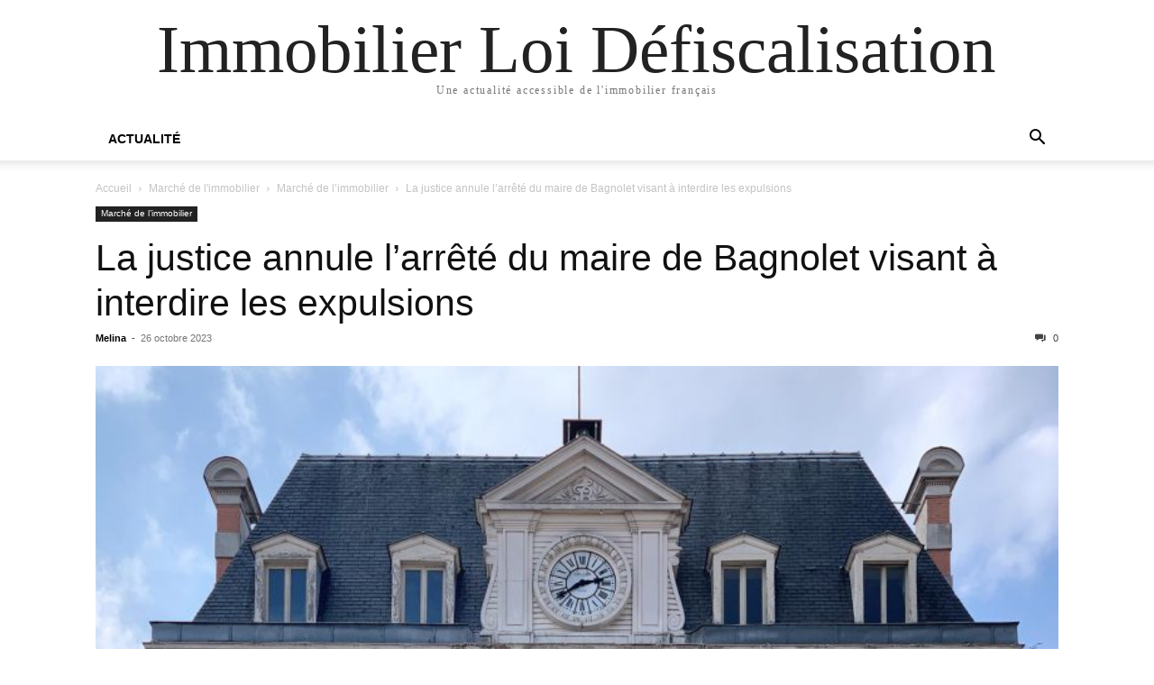

--- FILE ---
content_type: text/html; charset=UTF-8
request_url: https://immobilier-loi-defiscalisation.fr/la-justice-annule-larrete-du-maire-de-bagnolet-visant-a-interdire-les-expulsions
body_size: 15736
content:
<!doctype html >
<html lang="fr-FR" prefix="og: https://ogp.me/ns#">
<head>
    <meta charset="UTF-8" />
    <meta name="viewport" content="width=device-width, initial-scale=1.0">
    <link rel="pingback" href="https://immobilier-loi-defiscalisation.fr/xmlrpc.php" />
    
            <script data-no-defer="1" data-ezscrex="false" data-cfasync="false" data-pagespeed-no-defer data-cookieconsent="ignore">
                var ctPublicFunctions = {"_ajax_nonce":"8832628e16","_rest_nonce":"f3250e533d","_ajax_url":"\/wp-admin\/admin-ajax.php","_rest_url":"https:\/\/immobilier-loi-defiscalisation.fr\/wp-json\/","data__cookies_type":"none","data__ajax_type":"rest","data__bot_detector_enabled":1,"data__frontend_data_log_enabled":1,"cookiePrefix":"","wprocket_detected":false,"host_url":"immobilier-loi-defiscalisation.fr","text__ee_click_to_select":"Click to select the whole data","text__ee_original_email":"The complete one is","text__ee_got_it":"Got it","text__ee_blocked":"Blocked","text__ee_cannot_connect":"Cannot connect","text__ee_cannot_decode":"Can not decode email. Unknown reason","text__ee_email_decoder":"CleanTalk email decoder","text__ee_wait_for_decoding":"The magic is on the way!","text__ee_decoding_process":"Please wait a few seconds while we decode the contact data."}
            </script>
        
            <script data-no-defer="1" data-ezscrex="false" data-cfasync="false" data-pagespeed-no-defer data-cookieconsent="ignore">
                var ctPublic = {"_ajax_nonce":"8832628e16","settings__forms__check_internal":0,"settings__forms__check_external":0,"settings__forms__force_protection":0,"settings__forms__search_test":1,"settings__forms__wc_add_to_cart":0,"settings__data__bot_detector_enabled":1,"settings__sfw__anti_crawler":0,"blog_home":"https:\/\/immobilier-loi-defiscalisation.fr\/","pixel__setting":"3","pixel__enabled":false,"pixel__url":"https:\/\/moderate4-v4.cleantalk.org\/pixel\/2baa62987cb6021e53685c4b6480dee2.gif","data__email_check_before_post":1,"data__email_check_exist_post":1,"data__cookies_type":"none","data__key_is_ok":false,"data__visible_fields_required":true,"wl_brandname":"Anti-Spam by CleanTalk","wl_brandname_short":"CleanTalk","ct_checkjs_key":703254381,"emailEncoderPassKey":"01a9cd38ab327ec362b1058aa32cf1a0","bot_detector_forms_excluded":"W10=","advancedCacheExists":false,"varnishCacheExists":false,"wc_ajax_add_to_cart":false}
            </script>
        
	<!-- This site is optimized with the Yoast SEO plugin v26.7 - https://yoast.com/wordpress/plugins/seo/ -->
	<title>La justice annule l&#039;arrêté du maire de Bagnolet visant à interdire les expulsions - Immobilier Loi Défiscalisation</title>
	<link rel="canonical" href="https://immobilier-loi-defiscalisation.fr/la-justice-annule-larrete-du-maire-de-bagnolet-visant-a-interdire-les-expulsions" />
	<meta property="og:locale" content="fr_FR" />
	<meta property="og:type" content="article" />
	<meta property="og:title" content="La justice annule l&#039;arrêté du maire de Bagnolet visant à interdire les expulsions - Immobilier Loi Défiscalisation" />
	<meta property="og:description" content="La cour administrative d’appel de Paris annule l&rsquo;arrêté du maire de Bagnolet La cour administrative d’appel de Paris a récemment rejeté l&rsquo;arrêté pris par le maire socialiste de Bagnolet, Tony Di Martino, en 2017. Cet arrêté conditionnait toute expulsion locative au relogement de la personne expulsée dans un logement décent. Cette décision fait suite à [&hellip;]" />
	<meta property="og:url" content="https://immobilier-loi-defiscalisation.fr/la-justice-annule-larrete-du-maire-de-bagnolet-visant-a-interdire-les-expulsions" />
	<meta property="og:site_name" content="Immobilier Loi Défiscalisation" />
	<meta property="article:published_time" content="2023-10-26T21:51:04+00:00" />
	<meta property="article:modified_time" content="2023-10-27T18:48:58+00:00" />
	<meta property="og:image" content="https://immobilier-loi-defiscalisation.fr/wp-content/uploads/2023/10/XVM9568b098-73e1-11ee-833a-8609ac57f648.jpg" />
	<meta property="og:image:width" content="1744" />
	<meta property="og:image:height" content="1720" />
	<meta property="og:image:type" content="image/jpeg" />
	<meta name="author" content="Melina" />
	<meta name="twitter:card" content="summary_large_image" />
	<meta name="twitter:label1" content="Écrit par" />
	<meta name="twitter:data1" content="Melina" />
	<meta name="twitter:label2" content="Durée de lecture estimée" />
	<meta name="twitter:data2" content="3 minutes" />
	<script type="application/ld+json" class="yoast-schema-graph">{"@context":"https://schema.org","@graph":[{"@type":"Article","@id":"https://immobilier-loi-defiscalisation.fr/la-justice-annule-larrete-du-maire-de-bagnolet-visant-a-interdire-les-expulsions#article","isPartOf":{"@id":"https://immobilier-loi-defiscalisation.fr/la-justice-annule-larrete-du-maire-de-bagnolet-visant-a-interdire-les-expulsions"},"author":{"name":"Melina","@id":"https://immobilier-loi-defiscalisation.fr/#/schema/person/325ed908a6c1376d071c9c67d99e88b5"},"headline":"La justice annule l&rsquo;arrêté du maire de Bagnolet visant à interdire les expulsions","datePublished":"2023-10-26T21:51:04+00:00","dateModified":"2023-10-27T18:48:58+00:00","mainEntityOfPage":{"@id":"https://immobilier-loi-defiscalisation.fr/la-justice-annule-larrete-du-maire-de-bagnolet-visant-a-interdire-les-expulsions"},"wordCount":712,"image":{"@id":"https://immobilier-loi-defiscalisation.fr/la-justice-annule-larrete-du-maire-de-bagnolet-visant-a-interdire-les-expulsions#primaryimage"},"thumbnailUrl":"https://immobilier-loi-defiscalisation.fr/wp-content/uploads/2023/10/XVM9568b098-73e1-11ee-833a-8609ac57f648.jpg","articleSection":["Marché de l’immobilier"],"inLanguage":"fr-FR"},{"@type":"WebPage","@id":"https://immobilier-loi-defiscalisation.fr/la-justice-annule-larrete-du-maire-de-bagnolet-visant-a-interdire-les-expulsions","url":"https://immobilier-loi-defiscalisation.fr/la-justice-annule-larrete-du-maire-de-bagnolet-visant-a-interdire-les-expulsions","name":"La justice annule l'arrêté du maire de Bagnolet visant à interdire les expulsions - Immobilier Loi Défiscalisation","isPartOf":{"@id":"https://immobilier-loi-defiscalisation.fr/#website"},"primaryImageOfPage":{"@id":"https://immobilier-loi-defiscalisation.fr/la-justice-annule-larrete-du-maire-de-bagnolet-visant-a-interdire-les-expulsions#primaryimage"},"image":{"@id":"https://immobilier-loi-defiscalisation.fr/la-justice-annule-larrete-du-maire-de-bagnolet-visant-a-interdire-les-expulsions#primaryimage"},"thumbnailUrl":"https://immobilier-loi-defiscalisation.fr/wp-content/uploads/2023/10/XVM9568b098-73e1-11ee-833a-8609ac57f648.jpg","datePublished":"2023-10-26T21:51:04+00:00","dateModified":"2023-10-27T18:48:58+00:00","author":{"@id":"https://immobilier-loi-defiscalisation.fr/#/schema/person/325ed908a6c1376d071c9c67d99e88b5"},"breadcrumb":{"@id":"https://immobilier-loi-defiscalisation.fr/la-justice-annule-larrete-du-maire-de-bagnolet-visant-a-interdire-les-expulsions#breadcrumb"},"inLanguage":"fr-FR","potentialAction":[{"@type":"ReadAction","target":["https://immobilier-loi-defiscalisation.fr/la-justice-annule-larrete-du-maire-de-bagnolet-visant-a-interdire-les-expulsions"]}]},{"@type":"ImageObject","inLanguage":"fr-FR","@id":"https://immobilier-loi-defiscalisation.fr/la-justice-annule-larrete-du-maire-de-bagnolet-visant-a-interdire-les-expulsions#primaryimage","url":"https://immobilier-loi-defiscalisation.fr/wp-content/uploads/2023/10/XVM9568b098-73e1-11ee-833a-8609ac57f648.jpg","contentUrl":"https://immobilier-loi-defiscalisation.fr/wp-content/uploads/2023/10/XVM9568b098-73e1-11ee-833a-8609ac57f648.jpg","width":1744,"height":1720},{"@type":"BreadcrumbList","@id":"https://immobilier-loi-defiscalisation.fr/la-justice-annule-larrete-du-maire-de-bagnolet-visant-a-interdire-les-expulsions#breadcrumb","itemListElement":[{"@type":"ListItem","position":1,"name":"Accueil","item":"http://immobilier-loi-defiscalisation.fr/"},{"@type":"ListItem","position":2,"name":"Actualité","item":"http://immobilier-loi-defiscalisation.fr/actualite"},{"@type":"ListItem","position":3,"name":"La justice annule l&rsquo;arrêté du maire de Bagnolet visant à interdire les expulsions"}]},{"@type":"WebSite","@id":"https://immobilier-loi-defiscalisation.fr/#website","url":"https://immobilier-loi-defiscalisation.fr/","name":"Immobilier Loi Défiscalisation","description":"Une actualité accessible de l&#039;immobilier français","potentialAction":[{"@type":"SearchAction","target":{"@type":"EntryPoint","urlTemplate":"https://immobilier-loi-defiscalisation.fr/?s={search_term_string}"},"query-input":{"@type":"PropertyValueSpecification","valueRequired":true,"valueName":"search_term_string"}}],"inLanguage":"fr-FR"},{"@type":"Person","@id":"https://immobilier-loi-defiscalisation.fr/#/schema/person/325ed908a6c1376d071c9c67d99e88b5","name":"Melina","image":{"@type":"ImageObject","inLanguage":"fr-FR","@id":"https://immobilier-loi-defiscalisation.fr/#/schema/person/image/","url":"https://secure.gravatar.com/avatar/68e019ffe4c847c8cb9e173523c931b4fe49d014e70291acd74521d2c7e9df62?s=96&d=mm&r=g","contentUrl":"https://secure.gravatar.com/avatar/68e019ffe4c847c8cb9e173523c931b4fe49d014e70291acd74521d2c7e9df62?s=96&d=mm&r=g","caption":"Melina"},"sameAs":["http://immobilier-loi-defiscalisation.fr"],"url":"https://immobilier-loi-defiscalisation.fr/author/melina"}]}</script>
	<!-- / Yoast SEO plugin. -->



<!-- Optimisation des moteurs de recherche par Rank Math - https://rankmath.com/ -->
<title>La justice annule l&#039;arrêté du maire de Bagnolet visant à interdire les expulsions - Immobilier Loi Défiscalisation</title>
<meta name="description" content="Résumez ce contenu en 70 caractères : La cour administrative d’appel de Paris vient de retoquer l’arrêté du maire socialiste de Bagnolet, en Seine-Saint-Denis (93), Tony Di Martino, qui avait conditionné en 2017 toute expulsion locative au relogement de la personne expulsée dans un logement décent. C’est le préfet de Seine-Saint-Denis qui avait saisi la cour d’appel pour faire annuler cet arrêté, considérant qu’un maire «ne tient d’aucune disposition législative ou réglementaire le pouvoir de faire obstacle à l’exécution d’une décision de justice et d’exiger de l’État la justification du relogement des personnes expulsées».«Lors de toute expulsion locative sur le territoire de la commune, il devra être fourni au maire la justification que le relogement de la personne expulsée et de sa famille dans un logement décent aura été assuré», stipulait la mairie de Bagnolet dans son arrêté. La cour administrative d’appel considère que «si le maire se voit confier des pouvoirs de police générale en vue du maintien de l’ordre public, il ne peut en user pour faire échec à l’exécution des décisions du représentant de l’État», rappellent les juges dans un arrêt du 13 octobre, remarqué par Actu.fr.Le maire empiète sur la compétence du préfetLa municipalité de Bagnolet considérait «qu’un tel arrêté ne constitue pas une méconnaissance des pouvoirs du préfet d’accorder ou non le concours de la force publique». Mais pour les juges, le maire de Bagnolet ne pouvait pas «subordonner» cette expulsion à la «justification de relogement» sans «empiéter sur la compétence du préfet». De même, le maire de Bagnolet estimait que «le fait pour une personne d’être privée de logement constitue un trouble grave à l’ordre public» mais pour les juges il «appartient au seul préfet d’apprécier les risques de troubles à l’ordre public». La Ville de Bagnolet peut contester cette décision devant le Conseil d’État jusqu’au 13 décembre."/>
<meta name="robots" content="index, follow, max-snippet:-1, max-video-preview:-1, max-image-preview:large"/>
<link rel="canonical" href="https://immobilier-loi-defiscalisation.fr/la-justice-annule-larrete-du-maire-de-bagnolet-visant-a-interdire-les-expulsions" />
<meta property="og:locale" content="fr_FR" />
<meta property="og:type" content="article" />
<meta property="og:title" content="La justice annule l&#039;arrêté du maire de Bagnolet visant à interdire les expulsions - Immobilier Loi Défiscalisation" />
<meta property="og:description" content="Résumez ce contenu en 70 caractères : La cour administrative d’appel de Paris vient de retoquer l’arrêté du maire socialiste de Bagnolet, en Seine-Saint-Denis (93), Tony Di Martino, qui avait conditionné en 2017 toute expulsion locative au relogement de la personne expulsée dans un logement décent. C’est le préfet de Seine-Saint-Denis qui avait saisi la cour d’appel pour faire annuler cet arrêté, considérant qu’un maire «ne tient d’aucune disposition législative ou réglementaire le pouvoir de faire obstacle à l’exécution d’une décision de justice et d’exiger de l’État la justification du relogement des personnes expulsées».«Lors de toute expulsion locative sur le territoire de la commune, il devra être fourni au maire la justification que le relogement de la personne expulsée et de sa famille dans un logement décent aura été assuré», stipulait la mairie de Bagnolet dans son arrêté. La cour administrative d’appel considère que «si le maire se voit confier des pouvoirs de police générale en vue du maintien de l’ordre public, il ne peut en user pour faire échec à l’exécution des décisions du représentant de l’État», rappellent les juges dans un arrêt du 13 octobre, remarqué par Actu.fr.Le maire empiète sur la compétence du préfetLa municipalité de Bagnolet considérait «qu’un tel arrêté ne constitue pas une méconnaissance des pouvoirs du préfet d’accorder ou non le concours de la force publique». Mais pour les juges, le maire de Bagnolet ne pouvait pas «subordonner» cette expulsion à la «justification de relogement» sans «empiéter sur la compétence du préfet». De même, le maire de Bagnolet estimait que «le fait pour une personne d’être privée de logement constitue un trouble grave à l’ordre public» mais pour les juges il «appartient au seul préfet d’apprécier les risques de troubles à l’ordre public». La Ville de Bagnolet peut contester cette décision devant le Conseil d’État jusqu’au 13 décembre." />
<meta property="og:url" content="https://immobilier-loi-defiscalisation.fr/la-justice-annule-larrete-du-maire-de-bagnolet-visant-a-interdire-les-expulsions" />
<meta property="og:site_name" content="immobilier-loi-defiscalisation" />
<meta property="article:section" content="Marché de l’immobilier" />
<meta property="og:updated_time" content="2023-10-27T18:48:58+00:00" />
<meta property="og:image" content="https://immobilier-loi-defiscalisation.fr/wp-content/uploads/2023/10/XVM9568b098-73e1-11ee-833a-8609ac57f648.jpg" />
<meta property="og:image:secure_url" content="https://immobilier-loi-defiscalisation.fr/wp-content/uploads/2023/10/XVM9568b098-73e1-11ee-833a-8609ac57f648.jpg" />
<meta property="og:image:width" content="1744" />
<meta property="og:image:height" content="1720" />
<meta property="og:image:alt" content="La justice annule l&rsquo;arrêté du maire de Bagnolet visant à interdire les expulsions" />
<meta property="og:image:type" content="image/jpeg" />
<meta property="article:published_time" content="2023-10-26T21:51:04+00:00" />
<meta property="article:modified_time" content="2023-10-27T18:48:58+00:00" />
<meta name="twitter:card" content="summary_large_image" />
<meta name="twitter:title" content="La justice annule l&#039;arrêté du maire de Bagnolet visant à interdire les expulsions - Immobilier Loi Défiscalisation" />
<meta name="twitter:description" content="Résumez ce contenu en 70 caractères : La cour administrative d’appel de Paris vient de retoquer l’arrêté du maire socialiste de Bagnolet, en Seine-Saint-Denis (93), Tony Di Martino, qui avait conditionné en 2017 toute expulsion locative au relogement de la personne expulsée dans un logement décent. C’est le préfet de Seine-Saint-Denis qui avait saisi la cour d’appel pour faire annuler cet arrêté, considérant qu’un maire «ne tient d’aucune disposition législative ou réglementaire le pouvoir de faire obstacle à l’exécution d’une décision de justice et d’exiger de l’État la justification du relogement des personnes expulsées».«Lors de toute expulsion locative sur le territoire de la commune, il devra être fourni au maire la justification que le relogement de la personne expulsée et de sa famille dans un logement décent aura été assuré», stipulait la mairie de Bagnolet dans son arrêté. La cour administrative d’appel considère que «si le maire se voit confier des pouvoirs de police générale en vue du maintien de l’ordre public, il ne peut en user pour faire échec à l’exécution des décisions du représentant de l’État», rappellent les juges dans un arrêt du 13 octobre, remarqué par Actu.fr.Le maire empiète sur la compétence du préfetLa municipalité de Bagnolet considérait «qu’un tel arrêté ne constitue pas une méconnaissance des pouvoirs du préfet d’accorder ou non le concours de la force publique». Mais pour les juges, le maire de Bagnolet ne pouvait pas «subordonner» cette expulsion à la «justification de relogement» sans «empiéter sur la compétence du préfet». De même, le maire de Bagnolet estimait que «le fait pour une personne d’être privée de logement constitue un trouble grave à l’ordre public» mais pour les juges il «appartient au seul préfet d’apprécier les risques de troubles à l’ordre public». La Ville de Bagnolet peut contester cette décision devant le Conseil d’État jusqu’au 13 décembre." />
<meta name="twitter:image" content="https://immobilier-loi-defiscalisation.fr/wp-content/uploads/2023/10/XVM9568b098-73e1-11ee-833a-8609ac57f648.jpg" />
<meta name="twitter:label1" content="Écrit par" />
<meta name="twitter:data1" content="Melina" />
<meta name="twitter:label2" content="Temps de lecture" />
<meta name="twitter:data2" content="3 minutes" />
<script type="application/ld+json" class="rank-math-schema">{"@context":"https://schema.org","@graph":[{"@type":["Person","Organization"],"@id":"https://immobilier-loi-defiscalisation.fr/#person","name":"immobilier-loi-defiscalisation"},{"@type":"WebSite","@id":"https://immobilier-loi-defiscalisation.fr/#website","url":"https://immobilier-loi-defiscalisation.fr","name":"immobilier-loi-defiscalisation","publisher":{"@id":"https://immobilier-loi-defiscalisation.fr/#person"},"inLanguage":"fr-FR"},{"@type":"ImageObject","@id":"https://immobilier-loi-defiscalisation.fr/wp-content/uploads/2023/10/XVM9568b098-73e1-11ee-833a-8609ac57f648.jpg","url":"https://immobilier-loi-defiscalisation.fr/wp-content/uploads/2023/10/XVM9568b098-73e1-11ee-833a-8609ac57f648.jpg","width":"1744","height":"1720","inLanguage":"fr-FR"},{"@type":"WebPage","@id":"https://immobilier-loi-defiscalisation.fr/la-justice-annule-larrete-du-maire-de-bagnolet-visant-a-interdire-les-expulsions#webpage","url":"https://immobilier-loi-defiscalisation.fr/la-justice-annule-larrete-du-maire-de-bagnolet-visant-a-interdire-les-expulsions","name":"La justice annule l&#039;arr\u00eat\u00e9 du maire de Bagnolet visant \u00e0 interdire les expulsions - Immobilier Loi D\u00e9fiscalisation","datePublished":"2023-10-26T21:51:04+00:00","dateModified":"2023-10-27T18:48:58+00:00","isPartOf":{"@id":"https://immobilier-loi-defiscalisation.fr/#website"},"primaryImageOfPage":{"@id":"https://immobilier-loi-defiscalisation.fr/wp-content/uploads/2023/10/XVM9568b098-73e1-11ee-833a-8609ac57f648.jpg"},"inLanguage":"fr-FR"},{"@type":"Person","@id":"https://immobilier-loi-defiscalisation.fr/author/melina","name":"Melina","url":"https://immobilier-loi-defiscalisation.fr/author/melina","image":{"@type":"ImageObject","@id":"https://secure.gravatar.com/avatar/68e019ffe4c847c8cb9e173523c931b4fe49d014e70291acd74521d2c7e9df62?s=96&amp;d=mm&amp;r=g","url":"https://secure.gravatar.com/avatar/68e019ffe4c847c8cb9e173523c931b4fe49d014e70291acd74521d2c7e9df62?s=96&amp;d=mm&amp;r=g","caption":"Melina","inLanguage":"fr-FR"},"sameAs":["http://immobilier-loi-defiscalisation.fr"]},{"@type":"BlogPosting","headline":"La justice annule l&#039;arr\u00eat\u00e9 du maire de Bagnolet visant \u00e0 interdire les expulsions - Immobilier Loi","datePublished":"2023-10-26T21:51:04+00:00","dateModified":"2023-10-27T18:48:58+00:00","articleSection":"March\u00e9 de l\u2019immobilier","author":{"@id":"https://immobilier-loi-defiscalisation.fr/author/melina","name":"Melina"},"publisher":{"@id":"https://immobilier-loi-defiscalisation.fr/#person"},"description":"R\u00e9sumez ce contenu en 70 caract\u00e8res : La cour administrative d\u2019appel de Paris vient de retoquer l\u2019arr\u00eat\u00e9 du maire socialiste de Bagnolet, en Seine-Saint-Denis (93), Tony Di Martino, qui avait conditionn\u00e9 en 2017 toute expulsion locative au relogement de la personne expuls\u00e9e dans un logement d\u00e9cent. C\u2019est le pr\u00e9fet de Seine-Saint-Denis qui avait saisi la cour d\u2019appel pour faire annuler cet arr\u00eat\u00e9, consid\u00e9rant qu\u2019un maire \u00abne tient d\u2019aucune disposition l\u00e9gislative ou r\u00e9glementaire le pouvoir de faire obstacle \u00e0 l\u2019ex\u00e9cution d\u2019une d\u00e9cision de justice et d\u2019exiger de l\u2019\u00c9tat la justification du relogement des personnes expuls\u00e9es\u00bb.\u00abLors de toute expulsion locative sur le territoire de la commune, il devra \u00eatre fourni au maire la justification que le relogement de la personne expuls\u00e9e et de sa famille dans un logement d\u00e9cent aura \u00e9t\u00e9 assur\u00e9\u00bb, stipulait la mairie de Bagnolet dans son arr\u00eat\u00e9. La cour administrative d\u2019appel consid\u00e8re que \u00absi le maire se voit confier des pouvoirs de police g\u00e9n\u00e9rale en vue du maintien de l\u2019ordre public, il ne peut en user pour faire \u00e9chec \u00e0 l\u2019ex\u00e9cution des d\u00e9cisions du repr\u00e9sentant de l\u2019\u00c9tat\u00bb, rappellent les juges dans un arr\u00eat du 13 octobre, remarqu\u00e9 par Actu.fr.Le maire empi\u00e8te sur la comp\u00e9tence du pr\u00e9fetLa municipalit\u00e9 de Bagnolet consid\u00e9rait \u00abqu\u2019un tel arr\u00eat\u00e9 ne constitue pas une m\u00e9connaissance des pouvoirs du pr\u00e9fet d\u2019accorder ou non le concours de la force publique\u00bb. Mais pour les juges, le maire de Bagnolet ne pouvait pas \u00absubordonner\u00bb cette expulsion \u00e0 la \u00abjustification de relogement\u00bb sans \u00abempi\u00e9ter sur la comp\u00e9tence du pr\u00e9fet\u00bb. De m\u00eame, le maire de Bagnolet estimait que \u00able fait pour une personne d\u2019\u00eatre priv\u00e9e de logement constitue un trouble grave \u00e0 l\u2019ordre public\u00bb mais pour les juges il \u00abappartient au seul pr\u00e9fet d\u2019appr\u00e9cier les risques de troubles \u00e0 l\u2019ordre public\u00bb. La Ville de Bagnolet peut contester cette d\u00e9cision devant le Conseil d\u2019\u00c9tat jusqu\u2019au 13 d\u00e9cembre.","name":"La justice annule l&#039;arr\u00eat\u00e9 du maire de Bagnolet visant \u00e0 interdire les expulsions - Immobilier Loi","@id":"https://immobilier-loi-defiscalisation.fr/la-justice-annule-larrete-du-maire-de-bagnolet-visant-a-interdire-les-expulsions#richSnippet","isPartOf":{"@id":"https://immobilier-loi-defiscalisation.fr/la-justice-annule-larrete-du-maire-de-bagnolet-visant-a-interdire-les-expulsions#webpage"},"image":{"@id":"https://immobilier-loi-defiscalisation.fr/wp-content/uploads/2023/10/XVM9568b098-73e1-11ee-833a-8609ac57f648.jpg"},"inLanguage":"fr-FR","mainEntityOfPage":{"@id":"https://immobilier-loi-defiscalisation.fr/la-justice-annule-larrete-du-maire-de-bagnolet-visant-a-interdire-les-expulsions#webpage"}}]}</script>
<!-- /Extension Rank Math WordPress SEO -->

<link rel='dns-prefetch' href='//fd.cleantalk.org' />
<link rel="alternate" type="application/rss+xml" title="Immobilier Loi Défiscalisation &raquo; Flux" href="https://immobilier-loi-defiscalisation.fr/feed" />
<link rel="alternate" type="application/rss+xml" title="Immobilier Loi Défiscalisation &raquo; Flux des commentaires" href="https://immobilier-loi-defiscalisation.fr/comments/feed" />
<link rel="alternate" title="oEmbed (JSON)" type="application/json+oembed" href="https://immobilier-loi-defiscalisation.fr/wp-json/oembed/1.0/embed?url=https%3A%2F%2Fimmobilier-loi-defiscalisation.fr%2Fla-justice-annule-larrete-du-maire-de-bagnolet-visant-a-interdire-les-expulsions" />
<link rel="alternate" title="oEmbed (XML)" type="text/xml+oembed" href="https://immobilier-loi-defiscalisation.fr/wp-json/oembed/1.0/embed?url=https%3A%2F%2Fimmobilier-loi-defiscalisation.fr%2Fla-justice-annule-larrete-du-maire-de-bagnolet-visant-a-interdire-les-expulsions&#038;format=xml" />
<style id='wp-img-auto-sizes-contain-inline-css' type='text/css'>
img:is([sizes=auto i],[sizes^="auto," i]){contain-intrinsic-size:3000px 1500px}
/*# sourceURL=wp-img-auto-sizes-contain-inline-css */
</style>
<style id='wp-emoji-styles-inline-css' type='text/css'>

	img.wp-smiley, img.emoji {
		display: inline !important;
		border: none !important;
		box-shadow: none !important;
		height: 1em !important;
		width: 1em !important;
		margin: 0 0.07em !important;
		vertical-align: -0.1em !important;
		background: none !important;
		padding: 0 !important;
	}
/*# sourceURL=wp-emoji-styles-inline-css */
</style>
<style id='wp-block-library-inline-css' type='text/css'>
:root{--wp-block-synced-color:#7a00df;--wp-block-synced-color--rgb:122,0,223;--wp-bound-block-color:var(--wp-block-synced-color);--wp-editor-canvas-background:#ddd;--wp-admin-theme-color:#007cba;--wp-admin-theme-color--rgb:0,124,186;--wp-admin-theme-color-darker-10:#006ba1;--wp-admin-theme-color-darker-10--rgb:0,107,160.5;--wp-admin-theme-color-darker-20:#005a87;--wp-admin-theme-color-darker-20--rgb:0,90,135;--wp-admin-border-width-focus:2px}@media (min-resolution:192dpi){:root{--wp-admin-border-width-focus:1.5px}}.wp-element-button{cursor:pointer}:root .has-very-light-gray-background-color{background-color:#eee}:root .has-very-dark-gray-background-color{background-color:#313131}:root .has-very-light-gray-color{color:#eee}:root .has-very-dark-gray-color{color:#313131}:root .has-vivid-green-cyan-to-vivid-cyan-blue-gradient-background{background:linear-gradient(135deg,#00d084,#0693e3)}:root .has-purple-crush-gradient-background{background:linear-gradient(135deg,#34e2e4,#4721fb 50%,#ab1dfe)}:root .has-hazy-dawn-gradient-background{background:linear-gradient(135deg,#faaca8,#dad0ec)}:root .has-subdued-olive-gradient-background{background:linear-gradient(135deg,#fafae1,#67a671)}:root .has-atomic-cream-gradient-background{background:linear-gradient(135deg,#fdd79a,#004a59)}:root .has-nightshade-gradient-background{background:linear-gradient(135deg,#330968,#31cdcf)}:root .has-midnight-gradient-background{background:linear-gradient(135deg,#020381,#2874fc)}:root{--wp--preset--font-size--normal:16px;--wp--preset--font-size--huge:42px}.has-regular-font-size{font-size:1em}.has-larger-font-size{font-size:2.625em}.has-normal-font-size{font-size:var(--wp--preset--font-size--normal)}.has-huge-font-size{font-size:var(--wp--preset--font-size--huge)}.has-text-align-center{text-align:center}.has-text-align-left{text-align:left}.has-text-align-right{text-align:right}.has-fit-text{white-space:nowrap!important}#end-resizable-editor-section{display:none}.aligncenter{clear:both}.items-justified-left{justify-content:flex-start}.items-justified-center{justify-content:center}.items-justified-right{justify-content:flex-end}.items-justified-space-between{justify-content:space-between}.screen-reader-text{border:0;clip-path:inset(50%);height:1px;margin:-1px;overflow:hidden;padding:0;position:absolute;width:1px;word-wrap:normal!important}.screen-reader-text:focus{background-color:#ddd;clip-path:none;color:#444;display:block;font-size:1em;height:auto;left:5px;line-height:normal;padding:15px 23px 14px;text-decoration:none;top:5px;width:auto;z-index:100000}html :where(.has-border-color){border-style:solid}html :where([style*=border-top-color]){border-top-style:solid}html :where([style*=border-right-color]){border-right-style:solid}html :where([style*=border-bottom-color]){border-bottom-style:solid}html :where([style*=border-left-color]){border-left-style:solid}html :where([style*=border-width]){border-style:solid}html :where([style*=border-top-width]){border-top-style:solid}html :where([style*=border-right-width]){border-right-style:solid}html :where([style*=border-bottom-width]){border-bottom-style:solid}html :where([style*=border-left-width]){border-left-style:solid}html :where(img[class*=wp-image-]){height:auto;max-width:100%}:where(figure){margin:0 0 1em}html :where(.is-position-sticky){--wp-admin--admin-bar--position-offset:var(--wp-admin--admin-bar--height,0px)}@media screen and (max-width:600px){html :where(.is-position-sticky){--wp-admin--admin-bar--position-offset:0px}}

/*# sourceURL=wp-block-library-inline-css */
</style><style id='global-styles-inline-css' type='text/css'>
:root{--wp--preset--aspect-ratio--square: 1;--wp--preset--aspect-ratio--4-3: 4/3;--wp--preset--aspect-ratio--3-4: 3/4;--wp--preset--aspect-ratio--3-2: 3/2;--wp--preset--aspect-ratio--2-3: 2/3;--wp--preset--aspect-ratio--16-9: 16/9;--wp--preset--aspect-ratio--9-16: 9/16;--wp--preset--color--black: #000000;--wp--preset--color--cyan-bluish-gray: #abb8c3;--wp--preset--color--white: #ffffff;--wp--preset--color--pale-pink: #f78da7;--wp--preset--color--vivid-red: #cf2e2e;--wp--preset--color--luminous-vivid-orange: #ff6900;--wp--preset--color--luminous-vivid-amber: #fcb900;--wp--preset--color--light-green-cyan: #7bdcb5;--wp--preset--color--vivid-green-cyan: #00d084;--wp--preset--color--pale-cyan-blue: #8ed1fc;--wp--preset--color--vivid-cyan-blue: #0693e3;--wp--preset--color--vivid-purple: #9b51e0;--wp--preset--gradient--vivid-cyan-blue-to-vivid-purple: linear-gradient(135deg,rgb(6,147,227) 0%,rgb(155,81,224) 100%);--wp--preset--gradient--light-green-cyan-to-vivid-green-cyan: linear-gradient(135deg,rgb(122,220,180) 0%,rgb(0,208,130) 100%);--wp--preset--gradient--luminous-vivid-amber-to-luminous-vivid-orange: linear-gradient(135deg,rgb(252,185,0) 0%,rgb(255,105,0) 100%);--wp--preset--gradient--luminous-vivid-orange-to-vivid-red: linear-gradient(135deg,rgb(255,105,0) 0%,rgb(207,46,46) 100%);--wp--preset--gradient--very-light-gray-to-cyan-bluish-gray: linear-gradient(135deg,rgb(238,238,238) 0%,rgb(169,184,195) 100%);--wp--preset--gradient--cool-to-warm-spectrum: linear-gradient(135deg,rgb(74,234,220) 0%,rgb(151,120,209) 20%,rgb(207,42,186) 40%,rgb(238,44,130) 60%,rgb(251,105,98) 80%,rgb(254,248,76) 100%);--wp--preset--gradient--blush-light-purple: linear-gradient(135deg,rgb(255,206,236) 0%,rgb(152,150,240) 100%);--wp--preset--gradient--blush-bordeaux: linear-gradient(135deg,rgb(254,205,165) 0%,rgb(254,45,45) 50%,rgb(107,0,62) 100%);--wp--preset--gradient--luminous-dusk: linear-gradient(135deg,rgb(255,203,112) 0%,rgb(199,81,192) 50%,rgb(65,88,208) 100%);--wp--preset--gradient--pale-ocean: linear-gradient(135deg,rgb(255,245,203) 0%,rgb(182,227,212) 50%,rgb(51,167,181) 100%);--wp--preset--gradient--electric-grass: linear-gradient(135deg,rgb(202,248,128) 0%,rgb(113,206,126) 100%);--wp--preset--gradient--midnight: linear-gradient(135deg,rgb(2,3,129) 0%,rgb(40,116,252) 100%);--wp--preset--font-size--small: 13px;--wp--preset--font-size--medium: 20px;--wp--preset--font-size--large: 36px;--wp--preset--font-size--x-large: 42px;--wp--preset--spacing--20: 0.44rem;--wp--preset--spacing--30: 0.67rem;--wp--preset--spacing--40: 1rem;--wp--preset--spacing--50: 1.5rem;--wp--preset--spacing--60: 2.25rem;--wp--preset--spacing--70: 3.38rem;--wp--preset--spacing--80: 5.06rem;--wp--preset--shadow--natural: 6px 6px 9px rgba(0, 0, 0, 0.2);--wp--preset--shadow--deep: 12px 12px 50px rgba(0, 0, 0, 0.4);--wp--preset--shadow--sharp: 6px 6px 0px rgba(0, 0, 0, 0.2);--wp--preset--shadow--outlined: 6px 6px 0px -3px rgb(255, 255, 255), 6px 6px rgb(0, 0, 0);--wp--preset--shadow--crisp: 6px 6px 0px rgb(0, 0, 0);}:where(.is-layout-flex){gap: 0.5em;}:where(.is-layout-grid){gap: 0.5em;}body .is-layout-flex{display: flex;}.is-layout-flex{flex-wrap: wrap;align-items: center;}.is-layout-flex > :is(*, div){margin: 0;}body .is-layout-grid{display: grid;}.is-layout-grid > :is(*, div){margin: 0;}:where(.wp-block-columns.is-layout-flex){gap: 2em;}:where(.wp-block-columns.is-layout-grid){gap: 2em;}:where(.wp-block-post-template.is-layout-flex){gap: 1.25em;}:where(.wp-block-post-template.is-layout-grid){gap: 1.25em;}.has-black-color{color: var(--wp--preset--color--black) !important;}.has-cyan-bluish-gray-color{color: var(--wp--preset--color--cyan-bluish-gray) !important;}.has-white-color{color: var(--wp--preset--color--white) !important;}.has-pale-pink-color{color: var(--wp--preset--color--pale-pink) !important;}.has-vivid-red-color{color: var(--wp--preset--color--vivid-red) !important;}.has-luminous-vivid-orange-color{color: var(--wp--preset--color--luminous-vivid-orange) !important;}.has-luminous-vivid-amber-color{color: var(--wp--preset--color--luminous-vivid-amber) !important;}.has-light-green-cyan-color{color: var(--wp--preset--color--light-green-cyan) !important;}.has-vivid-green-cyan-color{color: var(--wp--preset--color--vivid-green-cyan) !important;}.has-pale-cyan-blue-color{color: var(--wp--preset--color--pale-cyan-blue) !important;}.has-vivid-cyan-blue-color{color: var(--wp--preset--color--vivid-cyan-blue) !important;}.has-vivid-purple-color{color: var(--wp--preset--color--vivid-purple) !important;}.has-black-background-color{background-color: var(--wp--preset--color--black) !important;}.has-cyan-bluish-gray-background-color{background-color: var(--wp--preset--color--cyan-bluish-gray) !important;}.has-white-background-color{background-color: var(--wp--preset--color--white) !important;}.has-pale-pink-background-color{background-color: var(--wp--preset--color--pale-pink) !important;}.has-vivid-red-background-color{background-color: var(--wp--preset--color--vivid-red) !important;}.has-luminous-vivid-orange-background-color{background-color: var(--wp--preset--color--luminous-vivid-orange) !important;}.has-luminous-vivid-amber-background-color{background-color: var(--wp--preset--color--luminous-vivid-amber) !important;}.has-light-green-cyan-background-color{background-color: var(--wp--preset--color--light-green-cyan) !important;}.has-vivid-green-cyan-background-color{background-color: var(--wp--preset--color--vivid-green-cyan) !important;}.has-pale-cyan-blue-background-color{background-color: var(--wp--preset--color--pale-cyan-blue) !important;}.has-vivid-cyan-blue-background-color{background-color: var(--wp--preset--color--vivid-cyan-blue) !important;}.has-vivid-purple-background-color{background-color: var(--wp--preset--color--vivid-purple) !important;}.has-black-border-color{border-color: var(--wp--preset--color--black) !important;}.has-cyan-bluish-gray-border-color{border-color: var(--wp--preset--color--cyan-bluish-gray) !important;}.has-white-border-color{border-color: var(--wp--preset--color--white) !important;}.has-pale-pink-border-color{border-color: var(--wp--preset--color--pale-pink) !important;}.has-vivid-red-border-color{border-color: var(--wp--preset--color--vivid-red) !important;}.has-luminous-vivid-orange-border-color{border-color: var(--wp--preset--color--luminous-vivid-orange) !important;}.has-luminous-vivid-amber-border-color{border-color: var(--wp--preset--color--luminous-vivid-amber) !important;}.has-light-green-cyan-border-color{border-color: var(--wp--preset--color--light-green-cyan) !important;}.has-vivid-green-cyan-border-color{border-color: var(--wp--preset--color--vivid-green-cyan) !important;}.has-pale-cyan-blue-border-color{border-color: var(--wp--preset--color--pale-cyan-blue) !important;}.has-vivid-cyan-blue-border-color{border-color: var(--wp--preset--color--vivid-cyan-blue) !important;}.has-vivid-purple-border-color{border-color: var(--wp--preset--color--vivid-purple) !important;}.has-vivid-cyan-blue-to-vivid-purple-gradient-background{background: var(--wp--preset--gradient--vivid-cyan-blue-to-vivid-purple) !important;}.has-light-green-cyan-to-vivid-green-cyan-gradient-background{background: var(--wp--preset--gradient--light-green-cyan-to-vivid-green-cyan) !important;}.has-luminous-vivid-amber-to-luminous-vivid-orange-gradient-background{background: var(--wp--preset--gradient--luminous-vivid-amber-to-luminous-vivid-orange) !important;}.has-luminous-vivid-orange-to-vivid-red-gradient-background{background: var(--wp--preset--gradient--luminous-vivid-orange-to-vivid-red) !important;}.has-very-light-gray-to-cyan-bluish-gray-gradient-background{background: var(--wp--preset--gradient--very-light-gray-to-cyan-bluish-gray) !important;}.has-cool-to-warm-spectrum-gradient-background{background: var(--wp--preset--gradient--cool-to-warm-spectrum) !important;}.has-blush-light-purple-gradient-background{background: var(--wp--preset--gradient--blush-light-purple) !important;}.has-blush-bordeaux-gradient-background{background: var(--wp--preset--gradient--blush-bordeaux) !important;}.has-luminous-dusk-gradient-background{background: var(--wp--preset--gradient--luminous-dusk) !important;}.has-pale-ocean-gradient-background{background: var(--wp--preset--gradient--pale-ocean) !important;}.has-electric-grass-gradient-background{background: var(--wp--preset--gradient--electric-grass) !important;}.has-midnight-gradient-background{background: var(--wp--preset--gradient--midnight) !important;}.has-small-font-size{font-size: var(--wp--preset--font-size--small) !important;}.has-medium-font-size{font-size: var(--wp--preset--font-size--medium) !important;}.has-large-font-size{font-size: var(--wp--preset--font-size--large) !important;}.has-x-large-font-size{font-size: var(--wp--preset--font-size--x-large) !important;}
/*# sourceURL=global-styles-inline-css */
</style>

<style id='classic-theme-styles-inline-css' type='text/css'>
/*! This file is auto-generated */
.wp-block-button__link{color:#fff;background-color:#32373c;border-radius:9999px;box-shadow:none;text-decoration:none;padding:calc(.667em + 2px) calc(1.333em + 2px);font-size:1.125em}.wp-block-file__button{background:#32373c;color:#fff;text-decoration:none}
/*# sourceURL=/wp-includes/css/classic-themes.min.css */
</style>
<link rel='stylesheet' id='cleantalk-public-css-css' href='https://immobilier-loi-defiscalisation.fr/wp-content/plugins/cleantalk-spam-protect/css/cleantalk-public.min.css?ver=6.70.1_1766166021' type='text/css' media='all' />
<link rel='stylesheet' id='cleantalk-email-decoder-css-css' href='https://immobilier-loi-defiscalisation.fr/wp-content/plugins/cleantalk-spam-protect/css/cleantalk-email-decoder.min.css?ver=6.70.1_1766166021' type='text/css' media='all' />
<link rel='stylesheet' id='td-theme-css' href='https://immobilier-loi-defiscalisation.fr/wp-content/themes/Newspaper/style.css?ver=12.7.1' type='text/css' media='all' />
<script type="text/javascript" src="https://immobilier-loi-defiscalisation.fr/wp-content/plugins/cleantalk-spam-protect/js/apbct-public-bundle.min.js?ver=6.70.1_1766166022" id="apbct-public-bundle.min-js-js"></script>
<script type="text/javascript" src="https://fd.cleantalk.org/ct-bot-detector-wrapper.js?ver=6.70.1" id="ct_bot_detector-js" defer="defer" data-wp-strategy="defer"></script>
<script type="text/javascript" src="https://immobilier-loi-defiscalisation.fr/wp-includes/js/jquery/jquery.min.js?ver=3.7.1" id="jquery-core-js"></script>
<script type="text/javascript" src="https://immobilier-loi-defiscalisation.fr/wp-includes/js/jquery/jquery-migrate.min.js?ver=3.4.1" id="jquery-migrate-js"></script>
<link rel="https://api.w.org/" href="https://immobilier-loi-defiscalisation.fr/wp-json/" /><link rel="alternate" title="JSON" type="application/json" href="https://immobilier-loi-defiscalisation.fr/wp-json/wp/v2/posts/1043" /><link rel="EditURI" type="application/rsd+xml" title="RSD" href="https://immobilier-loi-defiscalisation.fr/xmlrpc.php?rsd" />
<meta name="generator" content="WordPress 6.9" />
<link rel='shortlink' href='https://immobilier-loi-defiscalisation.fr/?p=1043' />
</head>

<body class="wp-singular post-template-default single single-post postid-1043 single-format-standard wp-theme-Newspaper tagdiv-small-theme" itemscope="itemscope" itemtype="https://schema.org/WebPage">


    <!-- Mobile Search -->
    <div class="td-search-background" style="visibility:hidden"></div>
    <div class="td-search-wrap-mob" style="visibility:hidden">
        <div class="td-drop-down-search" aria-labelledby="td-header-search-button">
            <form method="get" class="td-search-form" action="https://immobilier-loi-defiscalisation.fr/">
                <div class="td-search-close">
                    <a href="#"><i class="td-icon-close-mobile"></i></a>
                </div>
                <div role="search" class="td-search-input">
                    <span>Recherche</span>
                    <label for="td-header-search-mob">
                        <input id="td-header-search-mob" type="text" value="" name="s" autocomplete="off" />
                    </label>
                </div>
            </form>
            <div id="td-aj-search-mob"></div>
        </div>
    </div>

    <!-- Mobile Menu -->
    <div class="td-menu-background" style="visibility:hidden"></div>
    <div id="td-mobile-nav" style="visibility:hidden">
        <div class="td-mobile-container">
            <!-- mobile menu top section -->
            <div class="td-menu-socials-wrap">
                <!-- close button -->
                <div class="td-mobile-close">
                    <a href="#"><i class="td-icon-close-mobile"></i></a>
                </div>
            </div>

            <!-- menu section -->
            <div class="td-mobile-content">
                <div class="menu-menu-principal-container"><ul id="menu-menu-principal" class="td-mobile-main-menu"><li id="menu-item-75" class="menu-item menu-item-type-post_type menu-item-object-page current_page_parent menu-item-75"><a href="https://immobilier-loi-defiscalisation.fr/actualite">Actualité<i class="td-icon-menu-right td-element-after"></i></a></li>
</ul></div>            </div>
        </div>
    </div>

    <div id="td-outer-wrap" class="td-theme-wrap">
        <div class="td-header-wrap td-header-style-1">
            <div class="td-banner-wrap-full td-logo-wrap-full td-container-wrap">
                <div class="td-header-sp-logo">
                    
                    <div class="td-logo-text-wrap">
                        <div class="td-logo-text-container">
                                                        <a class="td-logo-wrap" href="https://immobilier-loi-defiscalisation.fr/">
                                <span class="td-logo-text">Immobilier Loi Défiscalisation</span>
                            </a>
                                                        <span class="td-tagline-text">Une actualité accessible de l&#039;immobilier français</span>
                        </div>
                    </div>
                </div>
            </div>

            <div class="td-header-menu-wrap-full td-container-wrap">
                <div class="td-header-menu-wrap td-header-gradient">
                    <div class="td-container td-header-row td-header-main-menu">
                        <div id="td-header-menu" role="navigation">
                            <div id="td-top-mobile-toggle"><a href="#" role="button" aria-label="mobile-toggle"><i class="td-icon-font td-icon-mobile"></i></a></div>

                            <div class="menu-menu-principal-container"><ul id="menu-menu-principal-1" class="sf-menu tagdiv-small-theme-menu"><li class="menu-item menu-item-type-post_type menu-item-object-page current_page_parent menu-item-75"><a href="https://immobilier-loi-defiscalisation.fr/actualite">Actualité</a></li>
</ul></div>                        </div>

                        <div class="header-search-wrap">
                            <div class="td-search-btns-wrap">
                                <a id="td-header-search-button" href="#" role="button" aria-label="Search"><i class="td-icon-search"></i></a>
                                <a id="td-header-search-button-mob" href="#" role="button" aria-label="Search"><i class="td-icon-search"></i></a>
                            </div>

                            <div class="td-drop-down-search" aria-labelledby="td-header-search-button">
                                <form method="get" class="td-search-form" action="https://immobilier-loi-defiscalisation.fr/">
                                    <div role="search" class="td-head-form-search-wrap">
                                        <input id="td-header-search" type="text" value="" name="s" autocomplete="off" />
                                        <input class="wpb_button wpb_btn-inverse btn" type="submit" id="td-header-search-top" value="Recherche" />
                                    </div>
                                </form>
                            </div>
                        </div>
                    </div>
                </div>
            </div>
        </div>

    <div class="td-main-content-wrap td-container-wrap">
        <div class="td-container">
            <div class="td-crumb-container">
                <div class="entry-crumbs"><span><a title="" class="entry-crumb" href="https://immobilier-loi-defiscalisation.fr/">Accueil</a></span> <i class="td-icon-right td-bread-sep"></i> <span><a title="Voir tous les articles dans Marché de l&#039;immobilier" class="entry-crumb" href="https://immobilier-loi-defiscalisation.fr/category/marche-de-limmobilier">Marché de l&#039;immobilier</a></span> <i class="td-icon-right td-bread-sep"></i> <span><a title="Voir tous les articles dans Marché de l’immobilier" class="entry-crumb" href="https://immobilier-loi-defiscalisation.fr/category/marche-de-limmobilier/marche-de-limmobilier-marche-de-limmobilier">Marché de l’immobilier</a></span> <i class="td-icon-right td-bread-sep td-bred-no-url-last"></i> <span class="td-bred-no-url-last">La justice annule l&rsquo;arrêté du maire de Bagnolet visant à interdire les expulsions</span></div>            </div>

            <div class="td-pb-row">
                <div class="td-pb-span12 td-main-content">
                    <div class="td-ss-main-content">
                            <article class="post-1043 post type-post status-publish format-standard has-post-thumbnail hentry category-marche-de-limmobilier-marche-de-limmobilier">
        <div class="td-post-header">
            <ul class="td-category">
                                        <li class="entry-category"><a href="https://immobilier-loi-defiscalisation.fr/category/marche-de-limmobilier/marche-de-limmobilier-marche-de-limmobilier">Marché de l’immobilier</a></li>
                                </ul>

            <header class="td-post-title">
                <!-- title -->
                <h3 class="entry-title td-module-title">
                    <a href="https://immobilier-loi-defiscalisation.fr/la-justice-annule-larrete-du-maire-de-bagnolet-visant-a-interdire-les-expulsions" rel="bookmark" title="La justice annule l&rsquo;arrêté du maire de Bagnolet visant à interdire les expulsions">
                        La justice annule l&rsquo;arrêté du maire de Bagnolet visant à interdire les expulsions                    </a>
                </h3>

                <div class="td-module-meta-info">
                    <!-- author -->
                    <div class="td-post-author-name">
                        <a href="https://immobilier-loi-defiscalisation.fr/author/melina">Melina</a>
                        <div class="td-author-line"> - </div>
                    </div>

                    <!-- date -->
                    <span class="td-post-date">
                        <time class="entry-date updated td-module-date" datetime="2023-10-26T21:51:04+00:00" >26 octobre 2023</time>
                    </span>

                    <!-- comments -->
                    <div class="td-post-comments">
                        <a href="https://immobilier-loi-defiscalisation.fr/la-justice-annule-larrete-du-maire-de-bagnolet-visant-a-interdire-les-expulsions#respond">
                            <i class="td-icon-comments"></i>
                            0                        </a>
                    </div>
                </div>
            </header>

            <div class="td-post-content tagdiv-type">
                <!-- image -->
                                        <div class="td-post-featured-image">
                                                            <img class="entry-thumb" src="https://immobilier-loi-defiscalisation.fr/wp-content/uploads/2023/10/XVM9568b098-73e1-11ee-833a-8609ac57f648-768x757.jpg" alt="La justice annule l&rsquo;arrêté du maire de Bagnolet visant à interdire les expulsions" title="La justice annule l&rsquo;arrêté du maire de Bagnolet visant à interdire les expulsions" />
                                                    </div>
                
                <h2>La cour administrative d’appel de Paris annule l&rsquo;arrêté du maire de Bagnolet</h2>
<p>La cour administrative d’appel de Paris a récemment rejeté l&rsquo;arrêté pris par le maire socialiste de Bagnolet, Tony Di Martino, en 2017. Cet arrêté conditionnait toute expulsion locative au relogement de la personne expulsée dans un logement décent. Cette décision fait suite à la saisine du préfet de Seine-Saint-Denis, qui considérait que le maire n&rsquo;avait pas le pouvoir d&#8217;empêcher l&rsquo;exécution d&rsquo;une décision de justice ni d&rsquo;exiger du gouvernement la justification du relogement des personnes expulsées.</p>
<h2>Le préfet de Seine-Saint-Denis conteste l&rsquo;arrêté du maire de Bagnolet</h2>
<p>Le préfet de Seine-Saint-Denis a saisi la cour d’appel pour faire annuler l&rsquo;arrêté du maire de Bagnolet. Selon lui, le maire n&rsquo;a pas le pouvoir légal d&rsquo;entraver l’exécution d&rsquo;une décision de justice ni d&rsquo;exiger du gouvernement la justification du relogement des personnes expulsées. La cour administrative d’appel a donné raison au préfet de Seine-Saint-Denis en considérant que le maire ne peut pas utiliser ses pouvoirs de police générale pour contrecarrer les décisions du représentant de l’État.</p>
<h2>L&rsquo;arrêté du maire de Bagnolet jugé inapproprié par la cour administrative d’appel</h2>
<p>Dans l&rsquo;arrêté pris par la mairie de Bagnolet, il était stipulé que « lors de toute expulsion locative sur le territoire de la commune, il devra être fourni au maire la justification que le relogement de la personne expulsée et de sa famille dans un logement décent aura été assuré ». La cour administrative d’appel considère que cette condition imposée par le maire constitue une empiètement sur la compétence du préfet. Selon les juges, le maire ne peut pas subordonner une expulsion à la justification du relogement sans outrepasser ses prérogatives. De plus, la cour rappelle que c&rsquo;est au préfet de décider si le recours à la force publique est nécessaire dans une situation donnée et que seul le préfet est habilité à évaluer les risques de troubles à l&rsquo;ordre public.</p>
<div style="clear:both; margin-top:0em; margin-bottom:1em;"><a href="https://immobilier-loi-defiscalisation.fr/comment-agir-si-vous-recevez-par-erreur-un-avis-de-taxe-dhabitation-de-la-part-du-fisc" target="_blank" rel="dofollow" class="u5354d6b5d41512085fcb9dbecf6cde06"><!-- INLINE RELATED POSTS 1/3 //--><style> .u5354d6b5d41512085fcb9dbecf6cde06 { padding:0px; margin: 0; padding-top:1em!important; padding-bottom:1em!important; width:100%; display: block; font-weight:bold; background-color:#eaeaea; border:0!important; border-left:4px solid #34495E!important; text-decoration:none; } .u5354d6b5d41512085fcb9dbecf6cde06:active, .u5354d6b5d41512085fcb9dbecf6cde06:hover { opacity: 1; transition: opacity 250ms; webkit-transition: opacity 250ms; text-decoration:none; } .u5354d6b5d41512085fcb9dbecf6cde06 { transition: background-color 250ms; webkit-transition: background-color 250ms; opacity: 1; transition: opacity 250ms; webkit-transition: opacity 250ms; } .u5354d6b5d41512085fcb9dbecf6cde06 .ctaText { font-weight:bold; color:#464646; text-decoration:none; font-size: 16px; } .u5354d6b5d41512085fcb9dbecf6cde06 .postTitle { color:#000000; text-decoration: underline!important; font-size: 16px; } .u5354d6b5d41512085fcb9dbecf6cde06:hover .postTitle { text-decoration: underline!important; } </style><div style="padding-left:1em; padding-right:1em;"><span class="ctaText">A lire aussi :</span>&nbsp; <span class="postTitle">Comment agir si vous recevez par erreur un avis de taxe d'habitation de la part du fisc?</span></div></a></div><h2>La Ville de Bagnolet peut contester cette décision</h2>
<p>La municipalité de Bagnolet a la possibilité de contester cette décision devant le Conseil d’État jusqu&rsquo;au 13 décembre. Cependant, si la ville décide de poursuivre la contestation, il lui sera nécessaire de présenter des arguments solides pour défendre sa position. Dans l&rsquo;immédiat, l&rsquo;arrêté pris par le maire de Bagnolet est annulé et ne peut donc plus être appliqué.</p>
<h2>Réflexions sur la décision de la cour administrative d’appel</h2>
<p>Cette décision de la cour administrative d’appel de Paris soulève des questions intéressantes sur les limites du pouvoir des maires en matière d&rsquo;expulsion locative. Alors que le maire de Bagnolet considérait que le fait d&rsquo;être privé de logement constituait un trouble grave à l’ordre public, les juges estiment que seul le préfet est habilité à évaluer les risques de troubles à l&rsquo;ordre public. Cette nuance met en évidence les rôles distincts du maire et du préfet dans la gestion des affaires publiques.</p>
<h2>Cour administrative d’appel de Paris</h2>
<p>La cour administrative d’appel de Paris a rejeté l&rsquo;arrêté du maire de Bagnolet qui conditionnait toute expulsion locative au relogement de la personne expulsée dans un logement décent. La cour a considéré que le maire ne pouvait pas empiéter sur les compétences du préfet et que seul ce dernier était habilité à prendre des décisions concernant le recours à la force publique et les risques de troubles à l&rsquo;ordre public. La Ville de Bagnolet peut contester cette décision devant le Conseil d’État jusqu&rsquo;au 13 décembre. Cette affaire soulève des interrogations sur les limites du pouvoir des maires en matière d&rsquo;expulsion locative et met en évidence les rôles distincts du maire et du préfet dans la gestion des affaires publiques.</p>
<div style="clear:both; margin-top:0em; margin-bottom:1em;"><a href="https://immobilier-loi-defiscalisation.fr/une-villa-hors-du-commun-dinspiration-turque-est-disponible-a-la-vente-en-bretagne" target="_blank" rel="dofollow" class="u3aec4b72d5056e20d0dea1ea6d7ba688"><!-- INLINE RELATED POSTS 2/3 //--><style> .u3aec4b72d5056e20d0dea1ea6d7ba688 { padding:0px; margin: 0; padding-top:1em!important; padding-bottom:1em!important; width:100%; display: block; font-weight:bold; background-color:#eaeaea; border:0!important; border-left:4px solid #34495E!important; text-decoration:none; } .u3aec4b72d5056e20d0dea1ea6d7ba688:active, .u3aec4b72d5056e20d0dea1ea6d7ba688:hover { opacity: 1; transition: opacity 250ms; webkit-transition: opacity 250ms; text-decoration:none; } .u3aec4b72d5056e20d0dea1ea6d7ba688 { transition: background-color 250ms; webkit-transition: background-color 250ms; opacity: 1; transition: opacity 250ms; webkit-transition: opacity 250ms; } .u3aec4b72d5056e20d0dea1ea6d7ba688 .ctaText { font-weight:bold; color:#464646; text-decoration:none; font-size: 16px; } .u3aec4b72d5056e20d0dea1ea6d7ba688 .postTitle { color:#000000; text-decoration: underline!important; font-size: 16px; } .u3aec4b72d5056e20d0dea1ea6d7ba688:hover .postTitle { text-decoration: underline!important; } </style><div style="padding-left:1em; padding-right:1em;"><span class="ctaText">A lire aussi :</span>&nbsp; <span class="postTitle">Une villa hors du commun, d'inspiration turque, est disponible à la vente en Bretagne.</span></div></a></div>            </div>

            <footer>
                                        <div class="td-block-row td-post-next-prev">
                                                            <div class="td-block-span6 td-post-prev-post">
                                    <div class="td-post-next-prev-content">
                                        <span>Article précédent</span>
                                        <a href="https://immobilier-loi-defiscalisation.fr/la-cour-des-comptes-exprime-sa-reserve-concernant-ma-prime-adapt">La Cour des comptes exprime sa réserve concernant Ma Prime Adapt&rsquo;</a>
                                    </div>
                                </div>
                            
                            <div class="td-next-prev-separator"></div>

                                                    <div class="td-block-span6 td-post-next-post">
                                <div class="td-post-next-prev-content">
                                    <span>Article suivant</span>
                                    <a href="https://immobilier-loi-defiscalisation.fr/depuis-10-mois-les-residents-de-cette-residence-recente-sont-prives-deau-chaude">Depuis 10 mois, les résidents de cette résidence récente sont privés d&rsquo;eau chaude.</a>
                                </div>
                            </div>
                                                </div>
                
                <!-- author box -->
                                <div class="author-box-wrap">
                    <a href="https://immobilier-loi-defiscalisation.fr/author/melina">
                        <img alt='' src='https://secure.gravatar.com/avatar/68e019ffe4c847c8cb9e173523c931b4fe49d014e70291acd74521d2c7e9df62?s=96&#038;d=mm&#038;r=g' srcset='https://secure.gravatar.com/avatar/68e019ffe4c847c8cb9e173523c931b4fe49d014e70291acd74521d2c7e9df62?s=192&#038;d=mm&#038;r=g 2x' class='avatar avatar-96 photo' height='96' width='96' decoding='async'/>                    </a>

                    <div class="desc">
                        <div class="td-author-name vcard author"><span class="fn">
                            <a href="https://immobilier-loi-defiscalisation.fr/author/melina">Melina</a>
                        </span></div>

                                                    <div class="td-author-url"><a href="http://immobilier-loi-defiscalisation.fr">http://immobilier-loi-defiscalisation.fr</a></div>
                        
                        <div class="td-author-description">
                                                    </div>

                        <div class="clearfix"></div>
                    </div>
                </div>
            </footer>
        </div>
    </article>
	<div class="comments" id="comments">
            </div> <!-- /.content -->
                    </div>
                </div>
            </div>
        </div>
    </div>

    <div class="td-footer-page td-footer-container td-container-wrap">
        <div class="td-sub-footer-container td-container-wrap">
            <div class="td-container">
                <div class="td-pb-row">
                    <div class="td-pb-span td-sub-footer-menu">
                        <div class="menu-td-demo-footer-menu-container"><ul id="menu-td-demo-footer-menu" class="td-subfooter-menu"><li id="menu-item-478" class="menu-item menu-item-type-post_type menu-item-object-page menu-item-478"><a href="https://immobilier-loi-defiscalisation.fr/mentions-legales">Mentions légales</a></li>
</ul></div>                    </div>

                    <div class="td-pb-span td-sub-footer-copy">
                        &copy; Newspaper WordPress Theme by TagDiv
                    </div>
                </div>
            </div>
        </div>
    </div>

</div><!--close td-outer-wrap-->

<img alt="Cleantalk Pixel" title="Cleantalk Pixel" id="apbct_pixel" style="display: none;" src="https://moderate4-v4.cleantalk.org/pixel/2baa62987cb6021e53685c4b6480dee2.gif"><script type="speculationrules">
{"prefetch":[{"source":"document","where":{"and":[{"href_matches":"/*"},{"not":{"href_matches":["/wp-*.php","/wp-admin/*","/wp-content/uploads/*","/wp-content/*","/wp-content/plugins/*","/wp-content/themes/Newspaper/*","/*\\?(.+)"]}},{"not":{"selector_matches":"a[rel~=\"nofollow\"]"}},{"not":{"selector_matches":".no-prefetch, .no-prefetch a"}}]},"eagerness":"conservative"}]}
</script>
<script type="text/javascript" src="https://immobilier-loi-defiscalisation.fr/wp-content/themes/Newspaper/includes/js/tagdiv-theme.min.js?ver=12.7.1" id="tagdiv-theme-js-js"></script>
<script id="wp-emoji-settings" type="application/json">
{"baseUrl":"https://s.w.org/images/core/emoji/17.0.2/72x72/","ext":".png","svgUrl":"https://s.w.org/images/core/emoji/17.0.2/svg/","svgExt":".svg","source":{"concatemoji":"https://immobilier-loi-defiscalisation.fr/wp-includes/js/wp-emoji-release.min.js?ver=6.9"}}
</script>
<script type="module">
/* <![CDATA[ */
/*! This file is auto-generated */
const a=JSON.parse(document.getElementById("wp-emoji-settings").textContent),o=(window._wpemojiSettings=a,"wpEmojiSettingsSupports"),s=["flag","emoji"];function i(e){try{var t={supportTests:e,timestamp:(new Date).valueOf()};sessionStorage.setItem(o,JSON.stringify(t))}catch(e){}}function c(e,t,n){e.clearRect(0,0,e.canvas.width,e.canvas.height),e.fillText(t,0,0);t=new Uint32Array(e.getImageData(0,0,e.canvas.width,e.canvas.height).data);e.clearRect(0,0,e.canvas.width,e.canvas.height),e.fillText(n,0,0);const a=new Uint32Array(e.getImageData(0,0,e.canvas.width,e.canvas.height).data);return t.every((e,t)=>e===a[t])}function p(e,t){e.clearRect(0,0,e.canvas.width,e.canvas.height),e.fillText(t,0,0);var n=e.getImageData(16,16,1,1);for(let e=0;e<n.data.length;e++)if(0!==n.data[e])return!1;return!0}function u(e,t,n,a){switch(t){case"flag":return n(e,"\ud83c\udff3\ufe0f\u200d\u26a7\ufe0f","\ud83c\udff3\ufe0f\u200b\u26a7\ufe0f")?!1:!n(e,"\ud83c\udde8\ud83c\uddf6","\ud83c\udde8\u200b\ud83c\uddf6")&&!n(e,"\ud83c\udff4\udb40\udc67\udb40\udc62\udb40\udc65\udb40\udc6e\udb40\udc67\udb40\udc7f","\ud83c\udff4\u200b\udb40\udc67\u200b\udb40\udc62\u200b\udb40\udc65\u200b\udb40\udc6e\u200b\udb40\udc67\u200b\udb40\udc7f");case"emoji":return!a(e,"\ud83e\u1fac8")}return!1}function f(e,t,n,a){let r;const o=(r="undefined"!=typeof WorkerGlobalScope&&self instanceof WorkerGlobalScope?new OffscreenCanvas(300,150):document.createElement("canvas")).getContext("2d",{willReadFrequently:!0}),s=(o.textBaseline="top",o.font="600 32px Arial",{});return e.forEach(e=>{s[e]=t(o,e,n,a)}),s}function r(e){var t=document.createElement("script");t.src=e,t.defer=!0,document.head.appendChild(t)}a.supports={everything:!0,everythingExceptFlag:!0},new Promise(t=>{let n=function(){try{var e=JSON.parse(sessionStorage.getItem(o));if("object"==typeof e&&"number"==typeof e.timestamp&&(new Date).valueOf()<e.timestamp+604800&&"object"==typeof e.supportTests)return e.supportTests}catch(e){}return null}();if(!n){if("undefined"!=typeof Worker&&"undefined"!=typeof OffscreenCanvas&&"undefined"!=typeof URL&&URL.createObjectURL&&"undefined"!=typeof Blob)try{var e="postMessage("+f.toString()+"("+[JSON.stringify(s),u.toString(),c.toString(),p.toString()].join(",")+"));",a=new Blob([e],{type:"text/javascript"});const r=new Worker(URL.createObjectURL(a),{name:"wpTestEmojiSupports"});return void(r.onmessage=e=>{i(n=e.data),r.terminate(),t(n)})}catch(e){}i(n=f(s,u,c,p))}t(n)}).then(e=>{for(const n in e)a.supports[n]=e[n],a.supports.everything=a.supports.everything&&a.supports[n],"flag"!==n&&(a.supports.everythingExceptFlag=a.supports.everythingExceptFlag&&a.supports[n]);var t;a.supports.everythingExceptFlag=a.supports.everythingExceptFlag&&!a.supports.flag,a.supports.everything||((t=a.source||{}).concatemoji?r(t.concatemoji):t.wpemoji&&t.twemoji&&(r(t.twemoji),r(t.wpemoji)))});
//# sourceURL=https://immobilier-loi-defiscalisation.fr/wp-includes/js/wp-emoji-loader.min.js
/* ]]> */
</script>

</body>
</html>